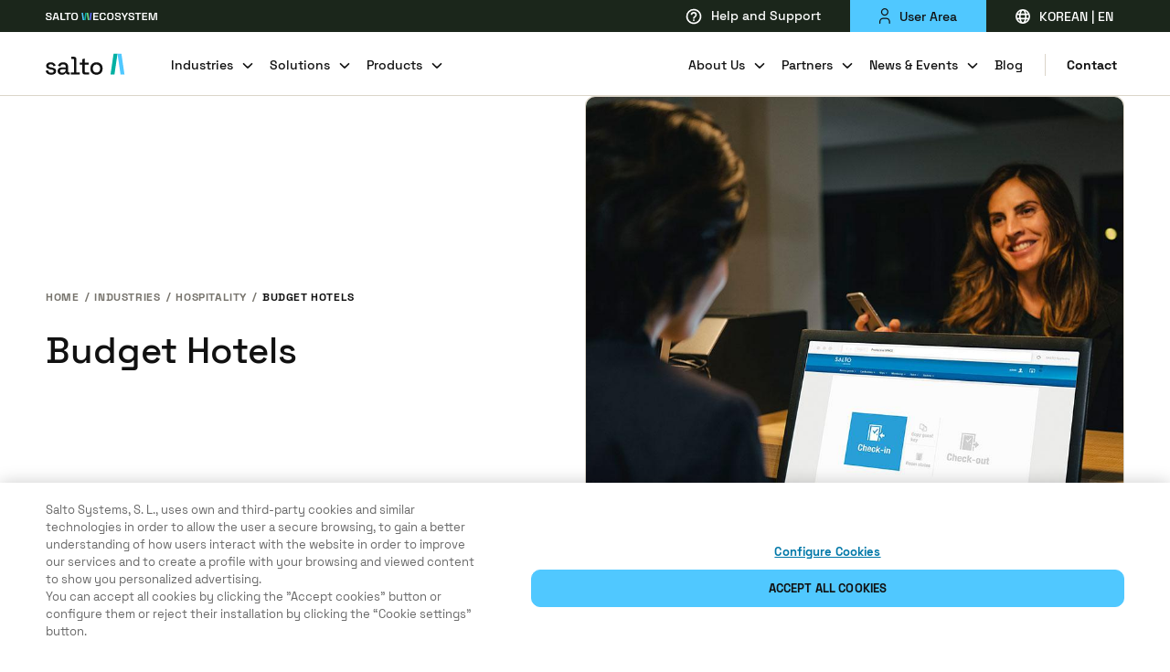

--- FILE ---
content_type: image/svg+xml
request_url: https://saltosystems.com/static-images/icons/chevron-down.svg
body_size: -2140
content:
<svg xmlns="http://www.w3.org/2000/svg" width="12" height="8" fill="none"><path stroke="#797979" stroke-width="1.5" d="M11 1L5.836 6 1 1"/></svg>

--- FILE ---
content_type: image/svg+xml
request_url: https://saltosystems.com/sites/default/files/icons/cta/salto-ks.svg
body_size: 88
content:
<svg width="341" height="241" viewBox="0 0 341 241" fill="none" xmlns="http://www.w3.org/2000/svg">
<path d="M339.951 30.6527V0.19043H236.222C216.876 0.19043 200.411 16.2449 200.411 36.0041C200.411 49.5886 208.232 60.2915 219.757 67.2896L237.869 76.3458H294.261C319.782 76.3458 339.951 55.7634 339.951 30.6527Z" fill="#50C8FF"/>
<path d="M162.134 209.723V240.19H211.117H260.1C279.447 240.19 295.912 223.72 295.912 204.784C295.912 191.611 288.709 180.71 277.184 174.123L260.1 165.263L207.824 165.265C182.715 165.265 162.134 185.436 162.134 209.723Z" fill="#50C8FF"/>
<path d="M301.671 107.216L265.448 89.1035L238.693 75.9308L220.581 66.8744C209.056 60.288 201.235 49.1734 201.235 35.5889C201.235 22.0045 216.877 0.598633 236.223 0.598633H226.756C202.882 0.598633 181.889 12.5366 169.128 30.6492C161.308 42.1754 156.368 55.7598 156.368 70.5793C156.368 96.5133 169.952 120.389 195.061 133.15L233.342 152.498L258.039 164.847L276.15 173.904C287.676 180.49 295.497 191.605 295.497 205.189C295.497 218.774 279.855 240.179 260.509 240.179H269.976C293.85 240.179 314.843 228.241 327.603 210.129C335.424 198.603 340.363 185.018 340.363 170.199C339.952 144.265 326.368 120.801 301.671 107.216Z" fill="url(#paint0_linear_26198_23737)"/>
<path d="M159.25 120.804L235.4 0.19043H182.712C163.366 0.19043 145.255 9.65842 134.552 25.3011L68.2812 120.804H159.25Z" fill="url(#paint1_linear_26198_23737)"/>
<path d="M76.1018 240.184H41.5255C18.8863 240.184 0.363281 221.659 0.363281 199.43V1.01465H81.0413L159.25 120.805H75.6902L76.1018 240.184Z" fill="url(#paint2_linear_26198_23737)"/>
<path d="M151.021 240.184L75.2822 120.394H158.842L241.989 240.184H151.021Z" fill="url(#paint3_linear_26198_23737)"/>
<defs>
<linearGradient id="paint0_linear_26198_23737" x1="248.366" y1="0.277135" x2="326.627" y2="240.176" gradientUnits="userSpaceOnUse">
<stop offset="0.484745" stop-color="#0092CF"/>
<stop offset="1" stop-color="#50C8FF"/>
</linearGradient>
<linearGradient id="paint1_linear_26198_23737" x1="197.225" y1="0.190427" x2="145.71" y2="102.307" gradientUnits="userSpaceOnUse">
<stop stop-color="#0092CF"/>
<stop offset="1" stop-color="#50C8FF"/>
</linearGradient>
<linearGradient id="paint2_linear_26198_23737" x1="18.2113" y1="180.305" x2="89.9008" y2="143.079" gradientUnits="userSpaceOnUse">
<stop stop-color="#50C8FF"/>
<stop offset="1" stop-color="#0092CF"/>
</linearGradient>
<linearGradient id="paint3_linear_26198_23737" x1="205.382" y1="127.113" x2="151.282" y2="258.256" gradientUnits="userSpaceOnUse">
<stop offset="0.420848" stop-color="#0092CF"/>
<stop offset="1" stop-color="#50C8FF"/>
</linearGradient>
</defs>
</svg>
